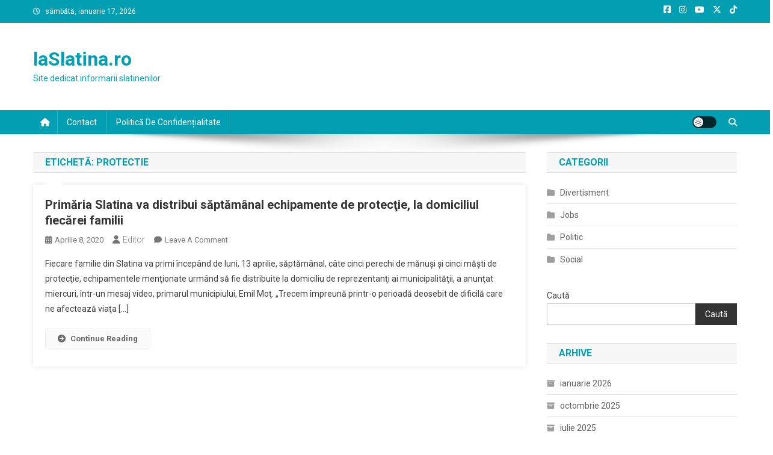

--- FILE ---
content_type: text/html; charset=UTF-8
request_url: https://laslatina.ro/tag/protectie
body_size: 13470
content:
<!doctype html>
<html lang="ro-RO">
<head>
<meta charset="UTF-8">
<meta name="viewport" content="width=device-width, initial-scale=1">
<link rel="profile" href="https://gmpg.org/xfn/11">

<title>protectie &#8211; laSlatina.ro</title>
<meta name='robots' content='max-image-preview:large' />
<link rel='dns-prefetch' href='//www.googletagmanager.com' />
<link rel='dns-prefetch' href='//fonts.googleapis.com' />
<link rel='dns-prefetch' href='//pagead2.googlesyndication.com' />
<link rel="alternate" type="application/rss+xml" title="laSlatina.ro &raquo; Flux" href="https://laslatina.ro/feed" />
<link rel="alternate" type="application/rss+xml" title="laSlatina.ro &raquo; Flux comentarii" href="https://laslatina.ro/comments/feed" />
<link rel="alternate" type="application/rss+xml" title="laSlatina.ro &raquo; Flux etichetă protectie" href="https://laslatina.ro/tag/protectie/feed" />
<style id='wp-img-auto-sizes-contain-inline-css' type='text/css'>
img:is([sizes=auto i],[sizes^="auto," i]){contain-intrinsic-size:3000px 1500px}
/*# sourceURL=wp-img-auto-sizes-contain-inline-css */
</style>

<style id='wp-emoji-styles-inline-css' type='text/css'>

	img.wp-smiley, img.emoji {
		display: inline !important;
		border: none !important;
		box-shadow: none !important;
		height: 1em !important;
		width: 1em !important;
		margin: 0 0.07em !important;
		vertical-align: -0.1em !important;
		background: none !important;
		padding: 0 !important;
	}
/*# sourceURL=wp-emoji-styles-inline-css */
</style>
<link rel='stylesheet' id='wp-block-library-css' href='https://laslatina.ro/wp-includes/css/dist/block-library/style.min.css?ver=6.9' type='text/css' media='all' />
<style id='wp-block-search-inline-css' type='text/css'>
.wp-block-search__button{margin-left:10px;word-break:normal}.wp-block-search__button.has-icon{line-height:0}.wp-block-search__button svg{height:1.25em;min-height:24px;min-width:24px;width:1.25em;fill:currentColor;vertical-align:text-bottom}:where(.wp-block-search__button){border:1px solid #ccc;padding:6px 10px}.wp-block-search__inside-wrapper{display:flex;flex:auto;flex-wrap:nowrap;max-width:100%}.wp-block-search__label{width:100%}.wp-block-search.wp-block-search__button-only .wp-block-search__button{box-sizing:border-box;display:flex;flex-shrink:0;justify-content:center;margin-left:0;max-width:100%}.wp-block-search.wp-block-search__button-only .wp-block-search__inside-wrapper{min-width:0!important;transition-property:width}.wp-block-search.wp-block-search__button-only .wp-block-search__input{flex-basis:100%;transition-duration:.3s}.wp-block-search.wp-block-search__button-only.wp-block-search__searchfield-hidden,.wp-block-search.wp-block-search__button-only.wp-block-search__searchfield-hidden .wp-block-search__inside-wrapper{overflow:hidden}.wp-block-search.wp-block-search__button-only.wp-block-search__searchfield-hidden .wp-block-search__input{border-left-width:0!important;border-right-width:0!important;flex-basis:0;flex-grow:0;margin:0;min-width:0!important;padding-left:0!important;padding-right:0!important;width:0!important}:where(.wp-block-search__input){appearance:none;border:1px solid #949494;flex-grow:1;font-family:inherit;font-size:inherit;font-style:inherit;font-weight:inherit;letter-spacing:inherit;line-height:inherit;margin-left:0;margin-right:0;min-width:3rem;padding:8px;text-decoration:unset!important;text-transform:inherit}:where(.wp-block-search__button-inside .wp-block-search__inside-wrapper){background-color:#fff;border:1px solid #949494;box-sizing:border-box;padding:4px}:where(.wp-block-search__button-inside .wp-block-search__inside-wrapper) .wp-block-search__input{border:none;border-radius:0;padding:0 4px}:where(.wp-block-search__button-inside .wp-block-search__inside-wrapper) .wp-block-search__input:focus{outline:none}:where(.wp-block-search__button-inside .wp-block-search__inside-wrapper) :where(.wp-block-search__button){padding:4px 8px}.wp-block-search.aligncenter .wp-block-search__inside-wrapper{margin:auto}.wp-block[data-align=right] .wp-block-search.wp-block-search__button-only .wp-block-search__inside-wrapper{float:right}
/*# sourceURL=https://laslatina.ro/wp-includes/blocks/search/style.min.css */
</style>
<style id='wp-block-paragraph-inline-css' type='text/css'>
.is-small-text{font-size:.875em}.is-regular-text{font-size:1em}.is-large-text{font-size:2.25em}.is-larger-text{font-size:3em}.has-drop-cap:not(:focus):first-letter{float:left;font-size:8.4em;font-style:normal;font-weight:100;line-height:.68;margin:.05em .1em 0 0;text-transform:uppercase}body.rtl .has-drop-cap:not(:focus):first-letter{float:none;margin-left:.1em}p.has-drop-cap.has-background{overflow:hidden}:root :where(p.has-background){padding:1.25em 2.375em}:where(p.has-text-color:not(.has-link-color)) a{color:inherit}p.has-text-align-left[style*="writing-mode:vertical-lr"],p.has-text-align-right[style*="writing-mode:vertical-rl"]{rotate:180deg}
/*# sourceURL=https://laslatina.ro/wp-includes/blocks/paragraph/style.min.css */
</style>
<style id='global-styles-inline-css' type='text/css'>
:root{--wp--preset--aspect-ratio--square: 1;--wp--preset--aspect-ratio--4-3: 4/3;--wp--preset--aspect-ratio--3-4: 3/4;--wp--preset--aspect-ratio--3-2: 3/2;--wp--preset--aspect-ratio--2-3: 2/3;--wp--preset--aspect-ratio--16-9: 16/9;--wp--preset--aspect-ratio--9-16: 9/16;--wp--preset--color--black: #000000;--wp--preset--color--cyan-bluish-gray: #abb8c3;--wp--preset--color--white: #ffffff;--wp--preset--color--pale-pink: #f78da7;--wp--preset--color--vivid-red: #cf2e2e;--wp--preset--color--luminous-vivid-orange: #ff6900;--wp--preset--color--luminous-vivid-amber: #fcb900;--wp--preset--color--light-green-cyan: #7bdcb5;--wp--preset--color--vivid-green-cyan: #00d084;--wp--preset--color--pale-cyan-blue: #8ed1fc;--wp--preset--color--vivid-cyan-blue: #0693e3;--wp--preset--color--vivid-purple: #9b51e0;--wp--preset--gradient--vivid-cyan-blue-to-vivid-purple: linear-gradient(135deg,rgb(6,147,227) 0%,rgb(155,81,224) 100%);--wp--preset--gradient--light-green-cyan-to-vivid-green-cyan: linear-gradient(135deg,rgb(122,220,180) 0%,rgb(0,208,130) 100%);--wp--preset--gradient--luminous-vivid-amber-to-luminous-vivid-orange: linear-gradient(135deg,rgb(252,185,0) 0%,rgb(255,105,0) 100%);--wp--preset--gradient--luminous-vivid-orange-to-vivid-red: linear-gradient(135deg,rgb(255,105,0) 0%,rgb(207,46,46) 100%);--wp--preset--gradient--very-light-gray-to-cyan-bluish-gray: linear-gradient(135deg,rgb(238,238,238) 0%,rgb(169,184,195) 100%);--wp--preset--gradient--cool-to-warm-spectrum: linear-gradient(135deg,rgb(74,234,220) 0%,rgb(151,120,209) 20%,rgb(207,42,186) 40%,rgb(238,44,130) 60%,rgb(251,105,98) 80%,rgb(254,248,76) 100%);--wp--preset--gradient--blush-light-purple: linear-gradient(135deg,rgb(255,206,236) 0%,rgb(152,150,240) 100%);--wp--preset--gradient--blush-bordeaux: linear-gradient(135deg,rgb(254,205,165) 0%,rgb(254,45,45) 50%,rgb(107,0,62) 100%);--wp--preset--gradient--luminous-dusk: linear-gradient(135deg,rgb(255,203,112) 0%,rgb(199,81,192) 50%,rgb(65,88,208) 100%);--wp--preset--gradient--pale-ocean: linear-gradient(135deg,rgb(255,245,203) 0%,rgb(182,227,212) 50%,rgb(51,167,181) 100%);--wp--preset--gradient--electric-grass: linear-gradient(135deg,rgb(202,248,128) 0%,rgb(113,206,126) 100%);--wp--preset--gradient--midnight: linear-gradient(135deg,rgb(2,3,129) 0%,rgb(40,116,252) 100%);--wp--preset--font-size--small: 13px;--wp--preset--font-size--medium: 20px;--wp--preset--font-size--large: 36px;--wp--preset--font-size--x-large: 42px;--wp--preset--spacing--20: 0.44rem;--wp--preset--spacing--30: 0.67rem;--wp--preset--spacing--40: 1rem;--wp--preset--spacing--50: 1.5rem;--wp--preset--spacing--60: 2.25rem;--wp--preset--spacing--70: 3.38rem;--wp--preset--spacing--80: 5.06rem;--wp--preset--shadow--natural: 6px 6px 9px rgba(0, 0, 0, 0.2);--wp--preset--shadow--deep: 12px 12px 50px rgba(0, 0, 0, 0.4);--wp--preset--shadow--sharp: 6px 6px 0px rgba(0, 0, 0, 0.2);--wp--preset--shadow--outlined: 6px 6px 0px -3px rgb(255, 255, 255), 6px 6px rgb(0, 0, 0);--wp--preset--shadow--crisp: 6px 6px 0px rgb(0, 0, 0);}:where(.is-layout-flex){gap: 0.5em;}:where(.is-layout-grid){gap: 0.5em;}body .is-layout-flex{display: flex;}.is-layout-flex{flex-wrap: wrap;align-items: center;}.is-layout-flex > :is(*, div){margin: 0;}body .is-layout-grid{display: grid;}.is-layout-grid > :is(*, div){margin: 0;}:where(.wp-block-columns.is-layout-flex){gap: 2em;}:where(.wp-block-columns.is-layout-grid){gap: 2em;}:where(.wp-block-post-template.is-layout-flex){gap: 1.25em;}:where(.wp-block-post-template.is-layout-grid){gap: 1.25em;}.has-black-color{color: var(--wp--preset--color--black) !important;}.has-cyan-bluish-gray-color{color: var(--wp--preset--color--cyan-bluish-gray) !important;}.has-white-color{color: var(--wp--preset--color--white) !important;}.has-pale-pink-color{color: var(--wp--preset--color--pale-pink) !important;}.has-vivid-red-color{color: var(--wp--preset--color--vivid-red) !important;}.has-luminous-vivid-orange-color{color: var(--wp--preset--color--luminous-vivid-orange) !important;}.has-luminous-vivid-amber-color{color: var(--wp--preset--color--luminous-vivid-amber) !important;}.has-light-green-cyan-color{color: var(--wp--preset--color--light-green-cyan) !important;}.has-vivid-green-cyan-color{color: var(--wp--preset--color--vivid-green-cyan) !important;}.has-pale-cyan-blue-color{color: var(--wp--preset--color--pale-cyan-blue) !important;}.has-vivid-cyan-blue-color{color: var(--wp--preset--color--vivid-cyan-blue) !important;}.has-vivid-purple-color{color: var(--wp--preset--color--vivid-purple) !important;}.has-black-background-color{background-color: var(--wp--preset--color--black) !important;}.has-cyan-bluish-gray-background-color{background-color: var(--wp--preset--color--cyan-bluish-gray) !important;}.has-white-background-color{background-color: var(--wp--preset--color--white) !important;}.has-pale-pink-background-color{background-color: var(--wp--preset--color--pale-pink) !important;}.has-vivid-red-background-color{background-color: var(--wp--preset--color--vivid-red) !important;}.has-luminous-vivid-orange-background-color{background-color: var(--wp--preset--color--luminous-vivid-orange) !important;}.has-luminous-vivid-amber-background-color{background-color: var(--wp--preset--color--luminous-vivid-amber) !important;}.has-light-green-cyan-background-color{background-color: var(--wp--preset--color--light-green-cyan) !important;}.has-vivid-green-cyan-background-color{background-color: var(--wp--preset--color--vivid-green-cyan) !important;}.has-pale-cyan-blue-background-color{background-color: var(--wp--preset--color--pale-cyan-blue) !important;}.has-vivid-cyan-blue-background-color{background-color: var(--wp--preset--color--vivid-cyan-blue) !important;}.has-vivid-purple-background-color{background-color: var(--wp--preset--color--vivid-purple) !important;}.has-black-border-color{border-color: var(--wp--preset--color--black) !important;}.has-cyan-bluish-gray-border-color{border-color: var(--wp--preset--color--cyan-bluish-gray) !important;}.has-white-border-color{border-color: var(--wp--preset--color--white) !important;}.has-pale-pink-border-color{border-color: var(--wp--preset--color--pale-pink) !important;}.has-vivid-red-border-color{border-color: var(--wp--preset--color--vivid-red) !important;}.has-luminous-vivid-orange-border-color{border-color: var(--wp--preset--color--luminous-vivid-orange) !important;}.has-luminous-vivid-amber-border-color{border-color: var(--wp--preset--color--luminous-vivid-amber) !important;}.has-light-green-cyan-border-color{border-color: var(--wp--preset--color--light-green-cyan) !important;}.has-vivid-green-cyan-border-color{border-color: var(--wp--preset--color--vivid-green-cyan) !important;}.has-pale-cyan-blue-border-color{border-color: var(--wp--preset--color--pale-cyan-blue) !important;}.has-vivid-cyan-blue-border-color{border-color: var(--wp--preset--color--vivid-cyan-blue) !important;}.has-vivid-purple-border-color{border-color: var(--wp--preset--color--vivid-purple) !important;}.has-vivid-cyan-blue-to-vivid-purple-gradient-background{background: var(--wp--preset--gradient--vivid-cyan-blue-to-vivid-purple) !important;}.has-light-green-cyan-to-vivid-green-cyan-gradient-background{background: var(--wp--preset--gradient--light-green-cyan-to-vivid-green-cyan) !important;}.has-luminous-vivid-amber-to-luminous-vivid-orange-gradient-background{background: var(--wp--preset--gradient--luminous-vivid-amber-to-luminous-vivid-orange) !important;}.has-luminous-vivid-orange-to-vivid-red-gradient-background{background: var(--wp--preset--gradient--luminous-vivid-orange-to-vivid-red) !important;}.has-very-light-gray-to-cyan-bluish-gray-gradient-background{background: var(--wp--preset--gradient--very-light-gray-to-cyan-bluish-gray) !important;}.has-cool-to-warm-spectrum-gradient-background{background: var(--wp--preset--gradient--cool-to-warm-spectrum) !important;}.has-blush-light-purple-gradient-background{background: var(--wp--preset--gradient--blush-light-purple) !important;}.has-blush-bordeaux-gradient-background{background: var(--wp--preset--gradient--blush-bordeaux) !important;}.has-luminous-dusk-gradient-background{background: var(--wp--preset--gradient--luminous-dusk) !important;}.has-pale-ocean-gradient-background{background: var(--wp--preset--gradient--pale-ocean) !important;}.has-electric-grass-gradient-background{background: var(--wp--preset--gradient--electric-grass) !important;}.has-midnight-gradient-background{background: var(--wp--preset--gradient--midnight) !important;}.has-small-font-size{font-size: var(--wp--preset--font-size--small) !important;}.has-medium-font-size{font-size: var(--wp--preset--font-size--medium) !important;}.has-large-font-size{font-size: var(--wp--preset--font-size--large) !important;}.has-x-large-font-size{font-size: var(--wp--preset--font-size--x-large) !important;}
/*# sourceURL=global-styles-inline-css */
</style>

<style id='classic-theme-styles-inline-css' type='text/css'>
/*! This file is auto-generated */
.wp-block-button__link{color:#fff;background-color:#32373c;border-radius:9999px;box-shadow:none;text-decoration:none;padding:calc(.667em + 2px) calc(1.333em + 2px);font-size:1.125em}.wp-block-file__button{background:#32373c;color:#fff;text-decoration:none}
/*# sourceURL=/wp-includes/css/classic-themes.min.css */
</style>
<link crossorigin="anonymous" rel='stylesheet' id='news-portal-fonts-css' href='https://fonts.googleapis.com/css?family=Roboto+Condensed%3A300italic%2C400italic%2C700italic%2C400%2C300%2C700%7CRoboto%3A300%2C400%2C400i%2C500%2C700%7CTitillium+Web%3A400%2C600%2C700%2C300&#038;subset=latin%2Clatin-ext' type='text/css' media='all' />
<link rel='stylesheet' id='news-portal-font-awesome-css' href='https://laslatina.ro/wp-content/themes/news-portal/assets/library/font-awesome/css/all.min.css?ver=6.5.1' type='text/css' media='all' />
<link rel='stylesheet' id='lightslider-style-css' href='https://laslatina.ro/wp-content/themes/news-portal/assets/library/lightslider/css/lightslider.min.css?ver=1.1.6' type='text/css' media='all' />
<link rel='stylesheet' id='news-portal-style-css' href='https://laslatina.ro/wp-content/themes/news-portal/style.css?ver=1.5.11' type='text/css' media='all' />
<link rel='stylesheet' id='news-portal-dark-style-css' href='https://laslatina.ro/wp-content/themes/news-portal/assets/css/np-dark.css?ver=1.5.11' type='text/css' media='all' />
<link rel='stylesheet' id='news-portal-preloader-style-css' href='https://laslatina.ro/wp-content/themes/news-portal/assets/css/np-preloader.css?ver=1.5.11' type='text/css' media='all' />
<link rel='stylesheet' id='news-portal-responsive-style-css' href='https://laslatina.ro/wp-content/themes/news-portal/assets/css/np-responsive.css?ver=1.5.11' type='text/css' media='all' />
<script type="text/javascript" src="https://laslatina.ro/wp-includes/js/jquery/jquery.min.js?ver=3.7.1" id="jquery-core-js"></script>
<script type="text/javascript" src="https://laslatina.ro/wp-includes/js/jquery/jquery-migrate.min.js?ver=3.4.1" id="jquery-migrate-js"></script>

<!-- Google tag (gtag.js) snippet added by Site Kit -->
<!-- Google Analytics snippet added by Site Kit -->
<script type="text/javascript" src="https://www.googletagmanager.com/gtag/js?id=GT-WBTHH85" id="google_gtagjs-js" async></script>
<script type="text/javascript" id="google_gtagjs-js-after">
/* <![CDATA[ */
window.dataLayer = window.dataLayer || [];function gtag(){dataLayer.push(arguments);}
gtag("set","linker",{"domains":["laslatina.ro"]});
gtag("js", new Date());
gtag("set", "developer_id.dZTNiMT", true);
gtag("config", "GT-WBTHH85");
//# sourceURL=google_gtagjs-js-after
/* ]]> */
</script>
<link rel="https://api.w.org/" href="https://laslatina.ro/wp-json/" /><link rel="alternate" title="JSON" type="application/json" href="https://laslatina.ro/wp-json/wp/v2/tags/155" /><link rel="EditURI" type="application/rsd+xml" title="RSD" href="https://laslatina.ro/xmlrpc.php?rsd" />
<meta name="generator" content="WordPress 6.9" />
<meta name="generator" content="Site Kit by Google 1.170.0" />
<!-- Google AdSense meta tags added by Site Kit -->
<meta name="google-adsense-platform-account" content="ca-host-pub-2644536267352236">
<meta name="google-adsense-platform-domain" content="sitekit.withgoogle.com">
<!-- End Google AdSense meta tags added by Site Kit -->
<!-- There is no amphtml version available for this URL. -->
<!-- Google AdSense snippet added by Site Kit -->
<script type="text/javascript" async="async" src="https://pagead2.googlesyndication.com/pagead/js/adsbygoogle.js?client=ca-pub-2565157514344204&amp;host=ca-host-pub-2644536267352236" crossorigin="anonymous"></script>

<!-- End Google AdSense snippet added by Site Kit -->
<link rel="icon" href="https://laslatina.ro/wp-content/uploads/2023/11/cropped-la-Slatina-32x32.png" sizes="32x32" />
<link rel="icon" href="https://laslatina.ro/wp-content/uploads/2023/11/cropped-la-Slatina-192x192.png" sizes="192x192" />
<link rel="apple-touch-icon" href="https://laslatina.ro/wp-content/uploads/2023/11/cropped-la-Slatina-180x180.png" />
<meta name="msapplication-TileImage" content="https://laslatina.ro/wp-content/uploads/2023/11/cropped-la-Slatina-270x270.png" />
<!--News Portal CSS -->
<style type="text/css">
.category-button.np-cat-2 a{background:#00a9e0}.category-button.np-cat-2 a:hover{background:#0077ae}.np-block-title .np-cat-2{color:#00a9e0}.category-button.np-cat-1 a{background:#00a9e0}.category-button.np-cat-1 a:hover{background:#0077ae}.np-block-title .np-cat-1{color:#00a9e0}.category-button.np-cat-3 a{background:#00a9e0}.category-button.np-cat-3 a:hover{background:#0077ae}.np-block-title .np-cat-3{color:#00a9e0}.category-button.np-cat-4 a{background:#00a9e0}.category-button.np-cat-4 a:hover{background:#0077ae}.np-block-title .np-cat-4{color:#00a9e0}.navigation .nav-links a,.bttn,button,input[type='button'],input[type='reset'],input[type='submit'],.navigation .nav-links a:hover,.bttn:hover,button,input[type='button']:hover,input[type='reset']:hover,input[type='submit']:hover,.widget_search .search-submit,.edit-link .post-edit-link,.reply .comment-reply-link,.np-top-header-wrap,.np-header-menu-wrapper,#site-navigation ul.sub-menu,#site-navigation ul.children,.np-header-menu-wrapper::before,.np-header-menu-wrapper::after,.np-header-search-wrapper .search-form-main .search-submit,.news_portal_slider .lSAction > a:hover,.news_portal_default_tabbed ul.widget-tabs li,.np-full-width-title-nav-wrap .carousel-nav-action .carousel-controls:hover,.news_portal_social_media .social-link a,.np-archive-more .np-button:hover,.error404 .page-title,#np-scrollup,.news_portal_featured_slider .slider-posts .lSAction > a:hover,div.wpforms-container-full .wpforms-form input[type='submit'],div.wpforms-container-full .wpforms-form button[type='submit'],div.wpforms-container-full .wpforms-form .wpforms-page-button,div.wpforms-container-full .wpforms-form input[type='submit']:hover,div.wpforms-container-full .wpforms-form button[type='submit']:hover,div.wpforms-container-full .wpforms-form .wpforms-page-button:hover,.widget.widget_tag_cloud a:hover{background:#029FB2}
.home .np-home-icon a,.np-home-icon a:hover,#site-navigation ul li:hover > a,#site-navigation ul li.current-menu-item > a,#site-navigation ul li.current_page_item > a,#site-navigation ul li.current-menu-ancestor > a,#site-navigation ul li.focus > a,.news_portal_default_tabbed ul.widget-tabs li.ui-tabs-active,.news_portal_default_tabbed ul.widget-tabs li:hover,.menu-toggle:hover,.menu-toggle:focus{background:#006d80}
.np-header-menu-block-wrap::before,.np-header-menu-block-wrap::after{border-right-color:#006d80}
a,a:hover,a:focus,a:active,.widget a:hover,.widget a:hover::before,.widget li:hover::before,.entry-footer a:hover,.comment-author .fn .url:hover,#cancel-comment-reply-link,#cancel-comment-reply-link:before,.logged-in-as a,.np-slide-content-wrap .post-title a:hover,#top-footer .widget a:hover,#top-footer .widget a:hover:before,#top-footer .widget li:hover:before,.news_portal_featured_posts .np-single-post .np-post-content .np-post-title a:hover,.news_portal_fullwidth_posts .np-single-post .np-post-title a:hover,.news_portal_block_posts .layout3 .np-primary-block-wrap .np-single-post .np-post-title a:hover,.news_portal_featured_posts .layout2 .np-single-post-wrap .np-post-content .np-post-title a:hover,.np-block-title,.widget-title,.page-header .page-title,.np-related-title,.np-post-meta span:hover,.np-post-meta span a:hover,.news_portal_featured_posts .layout2 .np-single-post-wrap .np-post-content .np-post-meta span:hover,.news_portal_featured_posts .layout2 .np-single-post-wrap .np-post-content .np-post-meta span a:hover,.np-post-title.small-size a:hover,#footer-navigation ul li a:hover,.entry-title a:hover,.entry-meta span a:hover,.entry-meta span:hover,.np-post-meta span:hover,.np-post-meta span a:hover,.news_portal_featured_posts .np-single-post-wrap .np-post-content .np-post-meta span:hover,.news_portal_featured_posts .np-single-post-wrap .np-post-content .np-post-meta span a:hover,.news_portal_featured_slider .featured-posts .np-single-post .np-post-content .np-post-title a:hover,.news-portal-search-results-wrap .news-portal-search-article-item .news-portal-search-post-element .posted-on:hover a,.news-portal-search-results-wrap .news-portal-search-article-item .news-portal-search-post-element .posted-on:hover:before,.news-portal-search-results-wrap .news-portal-search-article-item .news-portal-search-post-element .news-portal-search-post-title a:hover,.np-block-title,.widget-title,.page-header .page-title,.np-related-title,.widget_block .wp-block-group__inner-container > h1,.widget_block .wp-block-group__inner-container > h2,.widget_block .wp-block-group__inner-container > h3,.widget_block .wp-block-group__inner-container > h4,.widget_block .wp-block-group__inner-container > h5,.widget_block .wp-block-group__inner-container > h6{color:#029FB2}
.site-mode--dark .news_portal_featured_posts .np-single-post-wrap .np-post-content .np-post-title a:hover,.site-mode--dark .np-post-title.large-size a:hover,.site-mode--dark .np-post-title.small-size a:hover,.site-mode--dark .news-ticker-title>a:hover,.site-mode--dark .np-archive-post-content-wrapper .entry-title a:hover,.site-mode--dark h1.entry-title:hover,.site-mode--dark .news_portal_block_posts .layout4 .np-post-title a:hover{color:#029FB2}
.navigation .nav-links a,.bttn,button,input[type='button'],input[type='reset'],input[type='submit'],.widget_search .search-submit,.np-archive-more .np-button:hover,.widget.widget_tag_cloud a:hover{border-color:#029FB2}
.comment-list .comment-body,.np-header-search-wrapper .search-form-main{border-top-color:#029FB2}
.np-header-search-wrapper .search-form-main:before{border-bottom-color:#029FB2}
@media (max-width:768px){#site-navigation,.main-small-navigation li.current-menu-item > .sub-toggle i{background:#029FB2 !important}}
.news-portal-wave .np-rect,.news-portal-three-bounce .np-child,.news-portal-folding-cube .np-cube:before{background-color:#029FB2}
.site-title a,.site-description{color:#029FB2}
</style></head>

<body data-rsssl=1 class="archive tag tag-protectie tag-155 wp-theme-news-portal group-blog hfeed right-sidebar fullwidth_layout archive-classic site-mode--light">


<div id="page" class="site">

	<a class="skip-link screen-reader-text" href="#content">Skip to content</a>

	<div class="np-top-header-wrap"><div class="mt-container">		<div class="np-top-left-section-wrapper">
			<div class="date-section">sâmbătă, ianuarie 17, 2026</div>
					</div><!-- .np-top-left-section-wrapper -->
		<div class="np-top-right-section-wrapper">
			<div class="mt-social-icons-wrapper"><span class="social-link"><a href="https://www.facebook.com/laslatina.ro" target="_blank"><i class="fab fa-facebook-square"></i></a></span><span class="social-link"><a href="https://www.instagram.com/laromania.ro/" target="_blank"><i class="fab fa-instagram"></i></a></span><span class="social-link"><a href="https://www.youtube.com/laRomaniaRo" target="_blank"><i class="fab fa-youtube"></i></a></span><span class="social-link"><a href="https://twitter.com/laRomaniaro" target="_blank"><i class="fab fa-x-twitter"></i></a></span><span class="social-link"><a href="https://www.tiktok.com/@laromaniaro" target="_blank"><i class="fab fa-tiktok"></i></a></span></div><!-- .mt-social-icons-wrapper -->		</div><!-- .np-top-right-section-wrapper -->
</div><!-- .mt-container --></div><!-- .np-top-header-wrap --><header id="masthead" class="site-header" role="banner"><div class="np-logo-section-wrapper"><div class="mt-container">		<div class="site-branding">

			
							<p class="site-title"><a href="https://laslatina.ro/" rel="home">laSlatina.ro</a></p>
							<p class="site-description">Site dedicat informarii slatinenilor</p>
						
		</div><!-- .site-branding -->
		<div class="np-header-ads-area">
					</div><!-- .np-header-ads-area -->
</div><!-- .mt-container --></div><!-- .np-logo-section-wrapper -->		<div id="np-menu-wrap" class="np-header-menu-wrapper">
			<div class="np-header-menu-block-wrap">
				<div class="mt-container">
												<div class="np-home-icon">
								<a href="https://laslatina.ro/" rel="home"> <i class="fa fa-home"> </i> </a>
							</div><!-- .np-home-icon -->
										<div class="mt-header-menu-wrap">
						<a href="javascript:void(0)" class="menu-toggle hide"><i class="fa fa-navicon"> </i> </a>
						<nav id="site-navigation" class="main-navigation" role="navigation">
							<div id="primary-menu" class="menu"><ul>
<li class="page_item page-item-8"><a href="https://laslatina.ro/contact">Contact</a></li>
<li class="page_item page-item-2"><a href="https://laslatina.ro/politica-de-confidentialitate">Politică De Confidențialitate</a></li>
</ul></div>
						</nav><!-- #site-navigation -->
					</div><!-- .mt-header-menu-wrap -->
					<div class="np-icon-elements-wrapper">
						        <div id="np-site-mode-wrap" class="np-icon-elements">
            <a id="mode-switcher" class="light-mode" data-site-mode="light-mode" href="#">
                <span class="site-mode-icon">site mode button</span>
            </a>
        </div><!-- #np-site-mode-wrap -->
							<div class="np-header-search-wrapper">                    
				                <span class="search-main"><a href="javascript:void(0)"><i class="fa fa-search"></i></a></span>
				                <div class="search-form-main np-clearfix">
					                <form role="search" method="get" class="search-form" action="https://laslatina.ro/">
				<label>
					<span class="screen-reader-text">Caută după:</span>
					<input type="search" class="search-field" placeholder="Căutare&hellip;" value="" name="s" />
				</label>
				<input type="submit" class="search-submit" value="Caută" />
			</form>					            </div>
							</div><!-- .np-header-search-wrapper -->
											</div> <!-- .np-icon-elements-wrapper -->
				</div>
			</div>
		</div><!-- .np-header-menu-wrapper -->
</header><!-- .site-header -->
	<div id="content" class="site-content">
		<div class="mt-container">
<div class="mt-archive-content-wrapper">

	<div id="primary" class="content-area">
		<main id="main" class="site-main" role="main">

		
			<header class="page-header">
				<h1 class="page-title">Etichetă: <span>protectie</span></h1>			</header><!-- .page-header -->

			
<article id="post-89" class="post-89 post type-post status-publish format-standard has-post-thumbnail hentry category-social tag-distribui tag-domiciliul tag-echipamente tag-familii tag-primaria-slatina tag-protectie tag-saptamanal">	

	<div class="np-article-thumb">
		<a href="https://laslatina.ro/primaria-slatina-va-distribui-saptamanal-echipamente-de-protectie-la-domiciliul-fiecarei-familii">
					</a>
	</div><!-- .np-article-thumb -->

	<div class="np-archive-post-content-wrapper">

		<header class="entry-header">
			<h2 class="entry-title"><a href="https://laslatina.ro/primaria-slatina-va-distribui-saptamanal-echipamente-de-protectie-la-domiciliul-fiecarei-familii" rel="bookmark">Primăria Slatina va distribui săptămânal echipamente de protecţie, la domiciliul fiecărei familii</a></h2>					<div class="entry-meta">
						<span class="posted-on"><a href="https://laslatina.ro/primaria-slatina-va-distribui-saptamanal-echipamente-de-protectie-la-domiciliul-fiecarei-familii" rel="bookmark"><time class="entry-date published updated" datetime="2020-04-08T15:28:58+03:00">aprilie 8, 2020</time></a></span><span class="byline"><span class="author vcard"><a class="url fn n" href="https://laslatina.ro/author/editor">Editor</a></span></span><span class="comments-link"><a href="https://laslatina.ro/primaria-slatina-va-distribui-saptamanal-echipamente-de-protectie-la-domiciliul-fiecarei-familii#respond">Leave a Comment<span class="screen-reader-text"> on Primăria Slatina va distribui săptămânal echipamente de protecţie, la domiciliul fiecărei familii</span></a></span>					</div><!-- .entry-meta -->
					</header><!-- .entry-header -->

		<div class="entry-content">
			<p>Fiecare familie din Slatina va primi începând de luni, 13 aprilie, săptămânal, câte cinci perechi de mănuşi şi cinci măşti de protecţie, echipamentele menţionate urmând să fie distribuite la domiciliu de reprezentanţi ai municipalităţii, a anunţat miercuri, într-un mesaj video, primarul municipiului, Emil Moţ. &#8222;Trecem împreună printr-o perioadă deosebit de dificilă care ne afectează viaţa [&hellip;]</p>
<span class="np-archive-more"><a href="https://laslatina.ro/primaria-slatina-va-distribui-saptamanal-echipamente-de-protectie-la-domiciliul-fiecarei-familii" class="np-button"><i class="fa fa-arrow-circle-right"></i>Continue Reading</a></span>		</div><!-- .entry-content -->

		<footer class="entry-footer">
					</footer><!-- .entry-footer -->
	</div><!-- .np-archive-post-content-wrapper -->
</article><!-- #post-89 -->
		</main><!-- #main -->
	</div><!-- #primary -->

	
<aside id="secondary" class="widget-area" role="complementary">
	<section id="categories-3" class="widget widget_categories"><h4 class="widget-title">Categorii</h4>
			<ul>
					<li class="cat-item cat-item-2"><a href="https://laslatina.ro/category/divertisment">Divertisment</a>
</li>
	<li class="cat-item cat-item-1"><a href="https://laslatina.ro/category/jobs-locuri-de-munca-in-slatina">Jobs</a>
</li>
	<li class="cat-item cat-item-3"><a href="https://laslatina.ro/category/politic">Politic</a>
</li>
	<li class="cat-item cat-item-4"><a href="https://laslatina.ro/category/social">Social</a>
</li>
			</ul>

			</section><section id="block-2" class="widget widget_block widget_search"><form role="search" method="get" action="https://laslatina.ro/" class="wp-block-search__button-outside wp-block-search__text-button wp-block-search"    ><label class="wp-block-search__label" for="wp-block-search__input-1" >Caută</label><div class="wp-block-search__inside-wrapper" ><input class="wp-block-search__input" id="wp-block-search__input-1" placeholder="" value="" type="search" name="s" required /><button aria-label="Caută" class="wp-block-search__button wp-element-button" type="submit" >Caută</button></div></form></section><section id="archives-3" class="widget widget_archive"><h4 class="widget-title">Arhive</h4>
			<ul>
					<li><a href='https://laslatina.ro/2026/01'>ianuarie 2026</a></li>
	<li><a href='https://laslatina.ro/2025/10'>octombrie 2025</a></li>
	<li><a href='https://laslatina.ro/2025/07'>iulie 2025</a></li>
	<li><a href='https://laslatina.ro/2025/05'>mai 2025</a></li>
	<li><a href='https://laslatina.ro/2025/01'>ianuarie 2025</a></li>
	<li><a href='https://laslatina.ro/2024/12'>decembrie 2024</a></li>
	<li><a href='https://laslatina.ro/2024/10'>octombrie 2024</a></li>
	<li><a href='https://laslatina.ro/2024/09'>septembrie 2024</a></li>
	<li><a href='https://laslatina.ro/2024/06'>iunie 2024</a></li>
	<li><a href='https://laslatina.ro/2021/04'>aprilie 2021</a></li>
	<li><a href='https://laslatina.ro/2020/10'>octombrie 2020</a></li>
	<li><a href='https://laslatina.ro/2020/09'>septembrie 2020</a></li>
	<li><a href='https://laslatina.ro/2020/08'>august 2020</a></li>
	<li><a href='https://laslatina.ro/2020/07'>iulie 2020</a></li>
	<li><a href='https://laslatina.ro/2020/05'>mai 2020</a></li>
	<li><a href='https://laslatina.ro/2020/04'>aprilie 2020</a></li>
	<li><a href='https://laslatina.ro/2020/03'>martie 2020</a></li>
	<li><a href='https://laslatina.ro/2020/02'>februarie 2020</a></li>
	<li><a href='https://laslatina.ro/2019/12'>decembrie 2019</a></li>
	<li><a href='https://laslatina.ro/2019/11'>noiembrie 2019</a></li>
			</ul>

			</section><section id="calendar-3" class="widget widget_calendar"><div id="calendar_wrap" class="calendar_wrap"><table id="wp-calendar" class="wp-calendar-table">
	<caption>ianuarie 2026</caption>
	<thead>
	<tr>
		<th scope="col" aria-label="luni">L</th>
		<th scope="col" aria-label="marți">Ma</th>
		<th scope="col" aria-label="miercuri">Mi</th>
		<th scope="col" aria-label="joi">J</th>
		<th scope="col" aria-label="vineri">V</th>
		<th scope="col" aria-label="sâmbătă">S</th>
		<th scope="col" aria-label="duminică">D</th>
	</tr>
	</thead>
	<tbody>
	<tr>
		<td colspan="3" class="pad">&nbsp;</td><td>1</td><td>2</td><td>3</td><td>4</td>
	</tr>
	<tr>
		<td>5</td><td>6</td><td>7</td><td>8</td><td>9</td><td>10</td><td>11</td>
	</tr>
	<tr>
		<td>12</td><td>13</td><td>14</td><td>15</td><td><a href="https://laslatina.ro/2026/01/16" aria-label="Articole publicate în 16 January 2026">16</a></td><td id="today">17</td><td>18</td>
	</tr>
	<tr>
		<td>19</td><td>20</td><td>21</td><td>22</td><td>23</td><td>24</td><td>25</td>
	</tr>
	<tr>
		<td>26</td><td>27</td><td>28</td><td>29</td><td>30</td><td>31</td>
		<td class="pad" colspan="1">&nbsp;</td>
	</tr>
	</tbody>
	</table><nav aria-label="Lunile anterioare și următoare" class="wp-calendar-nav">
		<span class="wp-calendar-nav-prev"><a href="https://laslatina.ro/2025/10">&laquo; oct.</a></span>
		<span class="pad">&nbsp;</span>
		<span class="wp-calendar-nav-next">&nbsp;</span>
	</nav></div></section></aside><!-- #secondary -->

</div><!-- .mt-archive-content-wrapper -->


		</div><!-- .mt-container -->
	</div><!-- #content -->

	<footer id="colophon" class="site-footer" role="contentinfo">
<div id="top-footer" class="footer-widgets-wrapper footer_column_three np-clearfix">
    <div class="mt-container">
        <div class="footer-widgets-area np-clearfix">
            <div class="np-footer-widget-wrapper np-column-wrapper np-clearfix">
                <div class="np-footer-widget wow fadeInLeft" data-wow-duration="0.5s">
                    <section id="text-3" class="widget widget_text">			<div class="textwidget"><p><a class="style44" href="http://www.emedic.ro" target="_blank" rel="noopener">eMedic.ro</a> <a class="style44" href="http://365dezile.ro">  </a><a class="style44" href="http://www.lamedic.ro/" target="_blank" rel="noopener">laMedic.ro </a>  <a class="style44" href="http://www.laspital.ro/" target="_blank" rel="noopener">laSpital.ro</a>   <a class="style44" href="http://www.lahotel.ro/" target="_blank" rel="noopener">laHotel.ro</a>   <a class="style44" href="http://www.la-masa.ro/" target="_blank" rel="noopener">la-Masa.ro</a>   <a class="style44" href="http://www.lamall.ro/" target="_blank" rel="noopener">laMall.ro</a>  <a class="style44" href="http://www.laziar.ro/" target="_blank" rel="noopener">laZiar.ro </a><a class="style44" href="http://www.lafirma.ro/" target="_blank" rel="noopener">laFirma.ro</a>   <a class="style44" href="http://www.lafacultate.ro/" target="_blank" rel="noopener">laFacultate.ro</a>  <a href="http://la-suceava.ro" target="_blank" rel="noopener">la-Suceava.ro</a> <a class="style44" href="http://www.laexecutaresilita.ro/" target="_blank" rel="noopener">laExecutareSilita.ro</a>  <a href="http://lachisinau.ro" target="_blank" rel="noopener">laChisinau.ro</a> <a href="http://lapiatraneamt.ro" target="_blank" rel="noopener">laPiatraNeamt.ro</a> <a href="http://high-fashion.ro/" target="_blank" rel="noopener">High-Fashion.ro</a></p>
</div>
		</section>                </div>
                                <div class="np-footer-widget wow fadeInLeft" data-woww-duration="1s">
                    <section id="text-4" class="widget widget_text">			<div class="textwidget"><p><a class="style44" href="http://laromania.ro" target="_blank" rel="noopener">laRomania.ro</a><a class="style44" href="http://laromania.ro">   </a><a class="style44" href="http://labucuresti.ro" target="_blank" rel="noopener">laBucuresti.ro</a><a class="style44" href="http://laromania.ro">   </a><a class="style44" href="http://laclujnapoca.ro" target="_blank" rel="noopener">laClujNapoca.ro</a><a class="style44" href="http://laromania.ro">   </a><a class="style44" href="http://www.laconstanta.ro" target="_blank" rel="noopener">laConstanta.ro</a><a class="style44" href="http://laromania.ro">   </a><a class="style44" href="http://www.lacraiova.ro" target="_blank" rel="noopener">laCraiova.ro</a><a class="style44" href="http://laromania.ro">   </a><a class="style44" href="http://www.lagalati.ro" target="_blank" rel="noopener">laGalati.ro</a><a class="style44" href="http://laromania.ro">   </a><a class="style44" href="http://www.laploiesti.ro" target="_blank" rel="noopener">laPloiesti.ro</a><a class="style44" href="http://laromania.ro">   </a><a class="style44" href="http://latimisoara.ro" target="_blank" rel="noopener">laTimisoara.ro</a><a class="style44" href="http://laromania.ro">  </a><a href="http://labuzau.ro" target="_blank" rel="noopener">laBuzau.ro </a><a href="http://lacalarasi.ro" target="_blank" rel="noopener">laCalarasi.ro</a><a class="style44" href="http://laromania.ro">   </a><a href="http://ladeva.ro" target="_blank" rel="noopener">laDeva.ro</a><a href="http://lafocsani.ro" target="_blank" rel="noopener"> laFocsani.ro</a><a class="style44" href="http://laromania.ro">   </a><a href="http://lagiurgiu.ro" target="_blank" rel="noopener">laGiurgiu.ro   </a><a href="http://lamiercureaciuc.ro" target="_blank" rel="noopener">laMiercureaCiuc.ro</a><a class="style44" href="http://laromania.ro"><br />
</a><a href="http://laoradea.ro" target="_blank" rel="noopener">laOradea.ro</a><a class="style44" href="http://laromania.ro">   </a><a href="http://lapitesti.ro" target="_blank" rel="noopener">laPitesti.ro</a><a class="style44" href="http://laromania.ro">   </a><a href="http://laramnicusarat.ro" target="_blank" rel="noopener">laRamnicuSarat.ro</a><a class="style44" href="http://laromania.ro"><br />
</a><a href="http://laramnicuvalcea.ro" target="_blank" rel="noopener">laRamnicuValcea.ro</a><a class="style44" href="http://laromania.ro">   </a><a href="http://ladrobetaturnuseverin.ro" target="_blank" rel="noopener">laDrobetaTurnuSeverin.ro</a></p>
</div>
		</section>                </div>
                                                <div class="np-footer-widget wow fadeInLeft" data-wow-duration="1.5s">
                    <section id="text-5" class="widget widget_text">			<div class="textwidget"><p><a href="http://labrasov.ro" target="_blank" rel="noopener">laBrasov.ro</a>   <a href="http://la-iasi.ro" target="_blank" rel="noopener">la-Iasi.ro</a>   <a href="http://lasfantugheorghe.ro" target="_blank" rel="noopener">laSfantuGheorghe.ro</a><br />
<a href="http://lavaslui.ro" target="_blank" rel="noopener">laVaslui.ro   </a><a href="http://laalbaiulia.ro" target="_blank" rel="noopener">laAlbaIulia.ro</a>   <a href="http://laalexandria.ro" target="_blank" rel="noopener">laAlexandria.ro</a><br />
<a href="http://laarad.ro" target="_blank" rel="noopener">laArad.ro</a>   <a href="http://labacau.ro" target="_blank" rel="noopener">laBacau.ro</a>   <a href="http://labaiamare.ro" target="_blank" rel="noopener">laBaiaMare.ro</a>   <a href="http://labistrita.ro" target="_blank" rel="noopener">laBistrita.ro</a><br />
<a href="http://labotosani.ro" target="_blank" rel="noopener">laBotosani.ro</a>   <a href="http://labraila.ro" target="_blank" rel="noopener">laBraila.ro</a> <a href="http://laresita.ro" target="_blank" rel="noopener">laResita.ro</a>  <a href="http://lasatumare.ro" target="_blank" rel="noopener">laSatuMare.ro</a><br />
<a href="http://lasibiu.ro" target="_blank" rel="noopener">laSibiu.ro</a>  <a href="https://laslatina.ro" target="_blank" rel="noopener">laSlatina.ro</a> <a href="http://laslobozia.ro" target="_blank" rel="noopener">laSlobozia.ro</a> <a href="http://latargoviste.ro" target="_blank" rel="noopener">laTargoviste.ro</a><br />
<a href="http://latargujiu.ro" target="_blank" rel="noopener">laTarguJiu.ro   </a><a href="http://latargumures.ro" target="_blank" rel="noopener">laTarguMures.ro</a>   <a href="http://latulcea.ro" target="_blank" rel="noopener">laTulcea.ro </a><a href="http://lazalau.ro" target="_blank" rel="noopener">laZalau.ro</a></p>
</div>
		</section>                </div>
                                            </div><!-- .np-footer-widget-wrapper -->
        </div><!-- .footer-widgets-area -->
    </div><!-- .mt-container -->
</div><!-- .footer-widgets-wrapper --><div class="bottom-footer np-clearfix"><div class="mt-container">		<div class="site-info">
			<span class="np-copyright-text">
							</span>
			<span class="sep"> | </span>
			Theme: News Portal by <a href="https://mysterythemes.com/" rel="nofollow" target="_blank">Mystery Themes</a>.		</div><!-- .site-info -->
		<nav id="footer-navigation" class="footer-navigation" role="navigation">
					</nav><!-- #site-navigation -->
</div><!-- .mt-container --></div> <!-- bottom-footer --></footer><!-- #colophon --><div id="np-scrollup" class="animated arrow-hide"><i class="fa fa-chevron-up"></i></div></div><!-- #page -->

<script type="speculationrules">
{"prefetch":[{"source":"document","where":{"and":[{"href_matches":"/*"},{"not":{"href_matches":["/wp-*.php","/wp-admin/*","/wp-content/uploads/*","/wp-content/*","/wp-content/plugins/*","/wp-content/themes/news-portal/*","/*\\?(.+)"]}},{"not":{"selector_matches":"a[rel~=\"nofollow\"]"}},{"not":{"selector_matches":".no-prefetch, .no-prefetch a"}}]},"eagerness":"conservative"}]}
</script>
<script type="text/javascript" src="https://laslatina.ro/wp-content/themes/news-portal/assets/js/navigation.js?ver=1.5.11" id="news-portal-navigation-js"></script>
<script type="text/javascript" src="https://laslatina.ro/wp-content/themes/news-portal/assets/library/sticky/jquery.sticky.js?ver=20150416" id="jquery-sticky-js"></script>
<script type="text/javascript" src="https://laslatina.ro/wp-content/themes/news-portal/assets/js/skip-link-focus-fix.js?ver=1.5.11" id="news-portal-skip-link-focus-fix-js"></script>
<script type="text/javascript" src="https://laslatina.ro/wp-content/themes/news-portal/assets/library/lightslider/js/lightslider.min.js?ver=1.1.6" id="lightslider-js"></script>
<script type="text/javascript" src="https://laslatina.ro/wp-includes/js/jquery/ui/core.min.js?ver=1.13.3" id="jquery-ui-core-js"></script>
<script type="text/javascript" src="https://laslatina.ro/wp-includes/js/jquery/ui/tabs.min.js?ver=1.13.3" id="jquery-ui-tabs-js"></script>
<script type="text/javascript" src="https://laslatina.ro/wp-content/themes/news-portal/assets/library/sticky/theia-sticky-sidebar.min.js?ver=1.7.0" id="theia-sticky-sidebar-js"></script>
<script type="text/javascript" id="news-portal-custom-script-js-extra">
/* <![CDATA[ */
var mtObject = {"menu_sticky":"true","liveSearch":"true","ajaxUrl":"https://laslatina.ro/wp-admin/admin-ajax.php","_wpnonce":"a569c62da0","inner_sticky":"true","front_sticky":"true"};
//# sourceURL=news-portal-custom-script-js-extra
/* ]]> */
</script>
<script type="text/javascript" src="https://laslatina.ro/wp-content/themes/news-portal/assets/js/np-custom-scripts.js?ver=1.5.11" id="news-portal-custom-script-js"></script>
<script id="wp-emoji-settings" type="application/json">
{"baseUrl":"https://s.w.org/images/core/emoji/17.0.2/72x72/","ext":".png","svgUrl":"https://s.w.org/images/core/emoji/17.0.2/svg/","svgExt":".svg","source":{"concatemoji":"https://laslatina.ro/wp-includes/js/wp-emoji-release.min.js?ver=6.9"}}
</script>
<script type="module">
/* <![CDATA[ */
/*! This file is auto-generated */
const a=JSON.parse(document.getElementById("wp-emoji-settings").textContent),o=(window._wpemojiSettings=a,"wpEmojiSettingsSupports"),s=["flag","emoji"];function i(e){try{var t={supportTests:e,timestamp:(new Date).valueOf()};sessionStorage.setItem(o,JSON.stringify(t))}catch(e){}}function c(e,t,n){e.clearRect(0,0,e.canvas.width,e.canvas.height),e.fillText(t,0,0);t=new Uint32Array(e.getImageData(0,0,e.canvas.width,e.canvas.height).data);e.clearRect(0,0,e.canvas.width,e.canvas.height),e.fillText(n,0,0);const a=new Uint32Array(e.getImageData(0,0,e.canvas.width,e.canvas.height).data);return t.every((e,t)=>e===a[t])}function p(e,t){e.clearRect(0,0,e.canvas.width,e.canvas.height),e.fillText(t,0,0);var n=e.getImageData(16,16,1,1);for(let e=0;e<n.data.length;e++)if(0!==n.data[e])return!1;return!0}function u(e,t,n,a){switch(t){case"flag":return n(e,"\ud83c\udff3\ufe0f\u200d\u26a7\ufe0f","\ud83c\udff3\ufe0f\u200b\u26a7\ufe0f")?!1:!n(e,"\ud83c\udde8\ud83c\uddf6","\ud83c\udde8\u200b\ud83c\uddf6")&&!n(e,"\ud83c\udff4\udb40\udc67\udb40\udc62\udb40\udc65\udb40\udc6e\udb40\udc67\udb40\udc7f","\ud83c\udff4\u200b\udb40\udc67\u200b\udb40\udc62\u200b\udb40\udc65\u200b\udb40\udc6e\u200b\udb40\udc67\u200b\udb40\udc7f");case"emoji":return!a(e,"\ud83e\u1fac8")}return!1}function f(e,t,n,a){let r;const o=(r="undefined"!=typeof WorkerGlobalScope&&self instanceof WorkerGlobalScope?new OffscreenCanvas(300,150):document.createElement("canvas")).getContext("2d",{willReadFrequently:!0}),s=(o.textBaseline="top",o.font="600 32px Arial",{});return e.forEach(e=>{s[e]=t(o,e,n,a)}),s}function r(e){var t=document.createElement("script");t.src=e,t.defer=!0,document.head.appendChild(t)}a.supports={everything:!0,everythingExceptFlag:!0},new Promise(t=>{let n=function(){try{var e=JSON.parse(sessionStorage.getItem(o));if("object"==typeof e&&"number"==typeof e.timestamp&&(new Date).valueOf()<e.timestamp+604800&&"object"==typeof e.supportTests)return e.supportTests}catch(e){}return null}();if(!n){if("undefined"!=typeof Worker&&"undefined"!=typeof OffscreenCanvas&&"undefined"!=typeof URL&&URL.createObjectURL&&"undefined"!=typeof Blob)try{var e="postMessage("+f.toString()+"("+[JSON.stringify(s),u.toString(),c.toString(),p.toString()].join(",")+"));",a=new Blob([e],{type:"text/javascript"});const r=new Worker(URL.createObjectURL(a),{name:"wpTestEmojiSupports"});return void(r.onmessage=e=>{i(n=e.data),r.terminate(),t(n)})}catch(e){}i(n=f(s,u,c,p))}t(n)}).then(e=>{for(const n in e)a.supports[n]=e[n],a.supports.everything=a.supports.everything&&a.supports[n],"flag"!==n&&(a.supports.everythingExceptFlag=a.supports.everythingExceptFlag&&a.supports[n]);var t;a.supports.everythingExceptFlag=a.supports.everythingExceptFlag&&!a.supports.flag,a.supports.everything||((t=a.source||{}).concatemoji?r(t.concatemoji):t.wpemoji&&t.twemoji&&(r(t.twemoji),r(t.wpemoji)))});
//# sourceURL=https://laslatina.ro/wp-includes/js/wp-emoji-loader.min.js
/* ]]> */
</script>

</body>
</html>

<!-- Page cached by LiteSpeed Cache 7.7 on 2026-01-17 20:30:56 -->

--- FILE ---
content_type: text/html; charset=utf-8
request_url: https://www.google.com/recaptcha/api2/aframe
body_size: 266
content:
<!DOCTYPE HTML><html><head><meta http-equiv="content-type" content="text/html; charset=UTF-8"></head><body><script nonce="nl_-yXdQT4wKpwKagO_CAg">/** Anti-fraud and anti-abuse applications only. See google.com/recaptcha */ try{var clients={'sodar':'https://pagead2.googlesyndication.com/pagead/sodar?'};window.addEventListener("message",function(a){try{if(a.source===window.parent){var b=JSON.parse(a.data);var c=clients[b['id']];if(c){var d=document.createElement('img');d.src=c+b['params']+'&rc='+(localStorage.getItem("rc::a")?sessionStorage.getItem("rc::b"):"");window.document.body.appendChild(d);sessionStorage.setItem("rc::e",parseInt(sessionStorage.getItem("rc::e")||0)+1);localStorage.setItem("rc::h",'1768716001370');}}}catch(b){}});window.parent.postMessage("_grecaptcha_ready", "*");}catch(b){}</script></body></html>